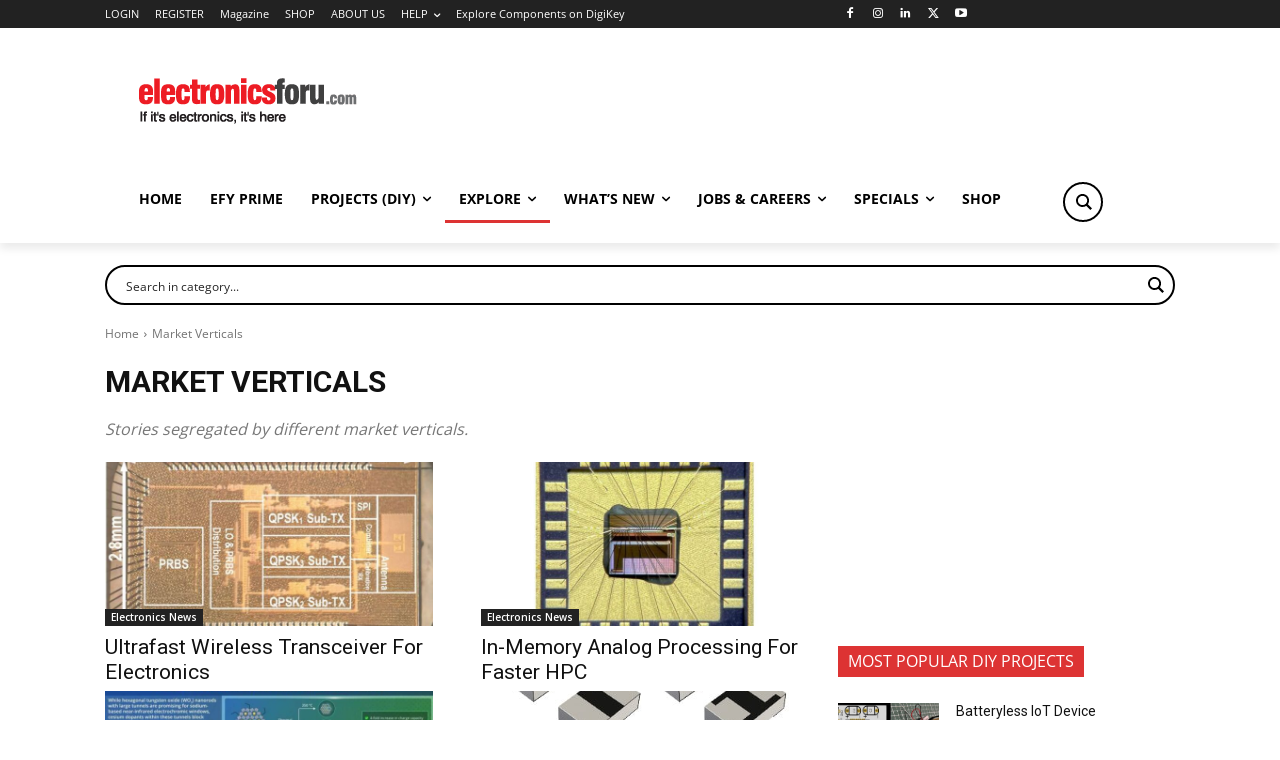

--- FILE ---
content_type: text/html; charset=utf-8
request_url: https://www.google.com/recaptcha/api2/anchor?ar=1&k=6LeLLYgeAAAAAHZB0XnaQs0gjJQ2LjootRa4JBdi&co=aHR0cHM6Ly93d3cuZWxlY3Ryb25pY3Nmb3J1LmNvbTo0NDM.&hl=en&v=PoyoqOPhxBO7pBk68S4YbpHZ&size=invisible&anchor-ms=20000&execute-ms=30000&cb=lqy98fat6alk
body_size: 48875
content:
<!DOCTYPE HTML><html dir="ltr" lang="en"><head><meta http-equiv="Content-Type" content="text/html; charset=UTF-8">
<meta http-equiv="X-UA-Compatible" content="IE=edge">
<title>reCAPTCHA</title>
<style type="text/css">
/* cyrillic-ext */
@font-face {
  font-family: 'Roboto';
  font-style: normal;
  font-weight: 400;
  font-stretch: 100%;
  src: url(//fonts.gstatic.com/s/roboto/v48/KFO7CnqEu92Fr1ME7kSn66aGLdTylUAMa3GUBHMdazTgWw.woff2) format('woff2');
  unicode-range: U+0460-052F, U+1C80-1C8A, U+20B4, U+2DE0-2DFF, U+A640-A69F, U+FE2E-FE2F;
}
/* cyrillic */
@font-face {
  font-family: 'Roboto';
  font-style: normal;
  font-weight: 400;
  font-stretch: 100%;
  src: url(//fonts.gstatic.com/s/roboto/v48/KFO7CnqEu92Fr1ME7kSn66aGLdTylUAMa3iUBHMdazTgWw.woff2) format('woff2');
  unicode-range: U+0301, U+0400-045F, U+0490-0491, U+04B0-04B1, U+2116;
}
/* greek-ext */
@font-face {
  font-family: 'Roboto';
  font-style: normal;
  font-weight: 400;
  font-stretch: 100%;
  src: url(//fonts.gstatic.com/s/roboto/v48/KFO7CnqEu92Fr1ME7kSn66aGLdTylUAMa3CUBHMdazTgWw.woff2) format('woff2');
  unicode-range: U+1F00-1FFF;
}
/* greek */
@font-face {
  font-family: 'Roboto';
  font-style: normal;
  font-weight: 400;
  font-stretch: 100%;
  src: url(//fonts.gstatic.com/s/roboto/v48/KFO7CnqEu92Fr1ME7kSn66aGLdTylUAMa3-UBHMdazTgWw.woff2) format('woff2');
  unicode-range: U+0370-0377, U+037A-037F, U+0384-038A, U+038C, U+038E-03A1, U+03A3-03FF;
}
/* math */
@font-face {
  font-family: 'Roboto';
  font-style: normal;
  font-weight: 400;
  font-stretch: 100%;
  src: url(//fonts.gstatic.com/s/roboto/v48/KFO7CnqEu92Fr1ME7kSn66aGLdTylUAMawCUBHMdazTgWw.woff2) format('woff2');
  unicode-range: U+0302-0303, U+0305, U+0307-0308, U+0310, U+0312, U+0315, U+031A, U+0326-0327, U+032C, U+032F-0330, U+0332-0333, U+0338, U+033A, U+0346, U+034D, U+0391-03A1, U+03A3-03A9, U+03B1-03C9, U+03D1, U+03D5-03D6, U+03F0-03F1, U+03F4-03F5, U+2016-2017, U+2034-2038, U+203C, U+2040, U+2043, U+2047, U+2050, U+2057, U+205F, U+2070-2071, U+2074-208E, U+2090-209C, U+20D0-20DC, U+20E1, U+20E5-20EF, U+2100-2112, U+2114-2115, U+2117-2121, U+2123-214F, U+2190, U+2192, U+2194-21AE, U+21B0-21E5, U+21F1-21F2, U+21F4-2211, U+2213-2214, U+2216-22FF, U+2308-230B, U+2310, U+2319, U+231C-2321, U+2336-237A, U+237C, U+2395, U+239B-23B7, U+23D0, U+23DC-23E1, U+2474-2475, U+25AF, U+25B3, U+25B7, U+25BD, U+25C1, U+25CA, U+25CC, U+25FB, U+266D-266F, U+27C0-27FF, U+2900-2AFF, U+2B0E-2B11, U+2B30-2B4C, U+2BFE, U+3030, U+FF5B, U+FF5D, U+1D400-1D7FF, U+1EE00-1EEFF;
}
/* symbols */
@font-face {
  font-family: 'Roboto';
  font-style: normal;
  font-weight: 400;
  font-stretch: 100%;
  src: url(//fonts.gstatic.com/s/roboto/v48/KFO7CnqEu92Fr1ME7kSn66aGLdTylUAMaxKUBHMdazTgWw.woff2) format('woff2');
  unicode-range: U+0001-000C, U+000E-001F, U+007F-009F, U+20DD-20E0, U+20E2-20E4, U+2150-218F, U+2190, U+2192, U+2194-2199, U+21AF, U+21E6-21F0, U+21F3, U+2218-2219, U+2299, U+22C4-22C6, U+2300-243F, U+2440-244A, U+2460-24FF, U+25A0-27BF, U+2800-28FF, U+2921-2922, U+2981, U+29BF, U+29EB, U+2B00-2BFF, U+4DC0-4DFF, U+FFF9-FFFB, U+10140-1018E, U+10190-1019C, U+101A0, U+101D0-101FD, U+102E0-102FB, U+10E60-10E7E, U+1D2C0-1D2D3, U+1D2E0-1D37F, U+1F000-1F0FF, U+1F100-1F1AD, U+1F1E6-1F1FF, U+1F30D-1F30F, U+1F315, U+1F31C, U+1F31E, U+1F320-1F32C, U+1F336, U+1F378, U+1F37D, U+1F382, U+1F393-1F39F, U+1F3A7-1F3A8, U+1F3AC-1F3AF, U+1F3C2, U+1F3C4-1F3C6, U+1F3CA-1F3CE, U+1F3D4-1F3E0, U+1F3ED, U+1F3F1-1F3F3, U+1F3F5-1F3F7, U+1F408, U+1F415, U+1F41F, U+1F426, U+1F43F, U+1F441-1F442, U+1F444, U+1F446-1F449, U+1F44C-1F44E, U+1F453, U+1F46A, U+1F47D, U+1F4A3, U+1F4B0, U+1F4B3, U+1F4B9, U+1F4BB, U+1F4BF, U+1F4C8-1F4CB, U+1F4D6, U+1F4DA, U+1F4DF, U+1F4E3-1F4E6, U+1F4EA-1F4ED, U+1F4F7, U+1F4F9-1F4FB, U+1F4FD-1F4FE, U+1F503, U+1F507-1F50B, U+1F50D, U+1F512-1F513, U+1F53E-1F54A, U+1F54F-1F5FA, U+1F610, U+1F650-1F67F, U+1F687, U+1F68D, U+1F691, U+1F694, U+1F698, U+1F6AD, U+1F6B2, U+1F6B9-1F6BA, U+1F6BC, U+1F6C6-1F6CF, U+1F6D3-1F6D7, U+1F6E0-1F6EA, U+1F6F0-1F6F3, U+1F6F7-1F6FC, U+1F700-1F7FF, U+1F800-1F80B, U+1F810-1F847, U+1F850-1F859, U+1F860-1F887, U+1F890-1F8AD, U+1F8B0-1F8BB, U+1F8C0-1F8C1, U+1F900-1F90B, U+1F93B, U+1F946, U+1F984, U+1F996, U+1F9E9, U+1FA00-1FA6F, U+1FA70-1FA7C, U+1FA80-1FA89, U+1FA8F-1FAC6, U+1FACE-1FADC, U+1FADF-1FAE9, U+1FAF0-1FAF8, U+1FB00-1FBFF;
}
/* vietnamese */
@font-face {
  font-family: 'Roboto';
  font-style: normal;
  font-weight: 400;
  font-stretch: 100%;
  src: url(//fonts.gstatic.com/s/roboto/v48/KFO7CnqEu92Fr1ME7kSn66aGLdTylUAMa3OUBHMdazTgWw.woff2) format('woff2');
  unicode-range: U+0102-0103, U+0110-0111, U+0128-0129, U+0168-0169, U+01A0-01A1, U+01AF-01B0, U+0300-0301, U+0303-0304, U+0308-0309, U+0323, U+0329, U+1EA0-1EF9, U+20AB;
}
/* latin-ext */
@font-face {
  font-family: 'Roboto';
  font-style: normal;
  font-weight: 400;
  font-stretch: 100%;
  src: url(//fonts.gstatic.com/s/roboto/v48/KFO7CnqEu92Fr1ME7kSn66aGLdTylUAMa3KUBHMdazTgWw.woff2) format('woff2');
  unicode-range: U+0100-02BA, U+02BD-02C5, U+02C7-02CC, U+02CE-02D7, U+02DD-02FF, U+0304, U+0308, U+0329, U+1D00-1DBF, U+1E00-1E9F, U+1EF2-1EFF, U+2020, U+20A0-20AB, U+20AD-20C0, U+2113, U+2C60-2C7F, U+A720-A7FF;
}
/* latin */
@font-face {
  font-family: 'Roboto';
  font-style: normal;
  font-weight: 400;
  font-stretch: 100%;
  src: url(//fonts.gstatic.com/s/roboto/v48/KFO7CnqEu92Fr1ME7kSn66aGLdTylUAMa3yUBHMdazQ.woff2) format('woff2');
  unicode-range: U+0000-00FF, U+0131, U+0152-0153, U+02BB-02BC, U+02C6, U+02DA, U+02DC, U+0304, U+0308, U+0329, U+2000-206F, U+20AC, U+2122, U+2191, U+2193, U+2212, U+2215, U+FEFF, U+FFFD;
}
/* cyrillic-ext */
@font-face {
  font-family: 'Roboto';
  font-style: normal;
  font-weight: 500;
  font-stretch: 100%;
  src: url(//fonts.gstatic.com/s/roboto/v48/KFO7CnqEu92Fr1ME7kSn66aGLdTylUAMa3GUBHMdazTgWw.woff2) format('woff2');
  unicode-range: U+0460-052F, U+1C80-1C8A, U+20B4, U+2DE0-2DFF, U+A640-A69F, U+FE2E-FE2F;
}
/* cyrillic */
@font-face {
  font-family: 'Roboto';
  font-style: normal;
  font-weight: 500;
  font-stretch: 100%;
  src: url(//fonts.gstatic.com/s/roboto/v48/KFO7CnqEu92Fr1ME7kSn66aGLdTylUAMa3iUBHMdazTgWw.woff2) format('woff2');
  unicode-range: U+0301, U+0400-045F, U+0490-0491, U+04B0-04B1, U+2116;
}
/* greek-ext */
@font-face {
  font-family: 'Roboto';
  font-style: normal;
  font-weight: 500;
  font-stretch: 100%;
  src: url(//fonts.gstatic.com/s/roboto/v48/KFO7CnqEu92Fr1ME7kSn66aGLdTylUAMa3CUBHMdazTgWw.woff2) format('woff2');
  unicode-range: U+1F00-1FFF;
}
/* greek */
@font-face {
  font-family: 'Roboto';
  font-style: normal;
  font-weight: 500;
  font-stretch: 100%;
  src: url(//fonts.gstatic.com/s/roboto/v48/KFO7CnqEu92Fr1ME7kSn66aGLdTylUAMa3-UBHMdazTgWw.woff2) format('woff2');
  unicode-range: U+0370-0377, U+037A-037F, U+0384-038A, U+038C, U+038E-03A1, U+03A3-03FF;
}
/* math */
@font-face {
  font-family: 'Roboto';
  font-style: normal;
  font-weight: 500;
  font-stretch: 100%;
  src: url(//fonts.gstatic.com/s/roboto/v48/KFO7CnqEu92Fr1ME7kSn66aGLdTylUAMawCUBHMdazTgWw.woff2) format('woff2');
  unicode-range: U+0302-0303, U+0305, U+0307-0308, U+0310, U+0312, U+0315, U+031A, U+0326-0327, U+032C, U+032F-0330, U+0332-0333, U+0338, U+033A, U+0346, U+034D, U+0391-03A1, U+03A3-03A9, U+03B1-03C9, U+03D1, U+03D5-03D6, U+03F0-03F1, U+03F4-03F5, U+2016-2017, U+2034-2038, U+203C, U+2040, U+2043, U+2047, U+2050, U+2057, U+205F, U+2070-2071, U+2074-208E, U+2090-209C, U+20D0-20DC, U+20E1, U+20E5-20EF, U+2100-2112, U+2114-2115, U+2117-2121, U+2123-214F, U+2190, U+2192, U+2194-21AE, U+21B0-21E5, U+21F1-21F2, U+21F4-2211, U+2213-2214, U+2216-22FF, U+2308-230B, U+2310, U+2319, U+231C-2321, U+2336-237A, U+237C, U+2395, U+239B-23B7, U+23D0, U+23DC-23E1, U+2474-2475, U+25AF, U+25B3, U+25B7, U+25BD, U+25C1, U+25CA, U+25CC, U+25FB, U+266D-266F, U+27C0-27FF, U+2900-2AFF, U+2B0E-2B11, U+2B30-2B4C, U+2BFE, U+3030, U+FF5B, U+FF5D, U+1D400-1D7FF, U+1EE00-1EEFF;
}
/* symbols */
@font-face {
  font-family: 'Roboto';
  font-style: normal;
  font-weight: 500;
  font-stretch: 100%;
  src: url(//fonts.gstatic.com/s/roboto/v48/KFO7CnqEu92Fr1ME7kSn66aGLdTylUAMaxKUBHMdazTgWw.woff2) format('woff2');
  unicode-range: U+0001-000C, U+000E-001F, U+007F-009F, U+20DD-20E0, U+20E2-20E4, U+2150-218F, U+2190, U+2192, U+2194-2199, U+21AF, U+21E6-21F0, U+21F3, U+2218-2219, U+2299, U+22C4-22C6, U+2300-243F, U+2440-244A, U+2460-24FF, U+25A0-27BF, U+2800-28FF, U+2921-2922, U+2981, U+29BF, U+29EB, U+2B00-2BFF, U+4DC0-4DFF, U+FFF9-FFFB, U+10140-1018E, U+10190-1019C, U+101A0, U+101D0-101FD, U+102E0-102FB, U+10E60-10E7E, U+1D2C0-1D2D3, U+1D2E0-1D37F, U+1F000-1F0FF, U+1F100-1F1AD, U+1F1E6-1F1FF, U+1F30D-1F30F, U+1F315, U+1F31C, U+1F31E, U+1F320-1F32C, U+1F336, U+1F378, U+1F37D, U+1F382, U+1F393-1F39F, U+1F3A7-1F3A8, U+1F3AC-1F3AF, U+1F3C2, U+1F3C4-1F3C6, U+1F3CA-1F3CE, U+1F3D4-1F3E0, U+1F3ED, U+1F3F1-1F3F3, U+1F3F5-1F3F7, U+1F408, U+1F415, U+1F41F, U+1F426, U+1F43F, U+1F441-1F442, U+1F444, U+1F446-1F449, U+1F44C-1F44E, U+1F453, U+1F46A, U+1F47D, U+1F4A3, U+1F4B0, U+1F4B3, U+1F4B9, U+1F4BB, U+1F4BF, U+1F4C8-1F4CB, U+1F4D6, U+1F4DA, U+1F4DF, U+1F4E3-1F4E6, U+1F4EA-1F4ED, U+1F4F7, U+1F4F9-1F4FB, U+1F4FD-1F4FE, U+1F503, U+1F507-1F50B, U+1F50D, U+1F512-1F513, U+1F53E-1F54A, U+1F54F-1F5FA, U+1F610, U+1F650-1F67F, U+1F687, U+1F68D, U+1F691, U+1F694, U+1F698, U+1F6AD, U+1F6B2, U+1F6B9-1F6BA, U+1F6BC, U+1F6C6-1F6CF, U+1F6D3-1F6D7, U+1F6E0-1F6EA, U+1F6F0-1F6F3, U+1F6F7-1F6FC, U+1F700-1F7FF, U+1F800-1F80B, U+1F810-1F847, U+1F850-1F859, U+1F860-1F887, U+1F890-1F8AD, U+1F8B0-1F8BB, U+1F8C0-1F8C1, U+1F900-1F90B, U+1F93B, U+1F946, U+1F984, U+1F996, U+1F9E9, U+1FA00-1FA6F, U+1FA70-1FA7C, U+1FA80-1FA89, U+1FA8F-1FAC6, U+1FACE-1FADC, U+1FADF-1FAE9, U+1FAF0-1FAF8, U+1FB00-1FBFF;
}
/* vietnamese */
@font-face {
  font-family: 'Roboto';
  font-style: normal;
  font-weight: 500;
  font-stretch: 100%;
  src: url(//fonts.gstatic.com/s/roboto/v48/KFO7CnqEu92Fr1ME7kSn66aGLdTylUAMa3OUBHMdazTgWw.woff2) format('woff2');
  unicode-range: U+0102-0103, U+0110-0111, U+0128-0129, U+0168-0169, U+01A0-01A1, U+01AF-01B0, U+0300-0301, U+0303-0304, U+0308-0309, U+0323, U+0329, U+1EA0-1EF9, U+20AB;
}
/* latin-ext */
@font-face {
  font-family: 'Roboto';
  font-style: normal;
  font-weight: 500;
  font-stretch: 100%;
  src: url(//fonts.gstatic.com/s/roboto/v48/KFO7CnqEu92Fr1ME7kSn66aGLdTylUAMa3KUBHMdazTgWw.woff2) format('woff2');
  unicode-range: U+0100-02BA, U+02BD-02C5, U+02C7-02CC, U+02CE-02D7, U+02DD-02FF, U+0304, U+0308, U+0329, U+1D00-1DBF, U+1E00-1E9F, U+1EF2-1EFF, U+2020, U+20A0-20AB, U+20AD-20C0, U+2113, U+2C60-2C7F, U+A720-A7FF;
}
/* latin */
@font-face {
  font-family: 'Roboto';
  font-style: normal;
  font-weight: 500;
  font-stretch: 100%;
  src: url(//fonts.gstatic.com/s/roboto/v48/KFO7CnqEu92Fr1ME7kSn66aGLdTylUAMa3yUBHMdazQ.woff2) format('woff2');
  unicode-range: U+0000-00FF, U+0131, U+0152-0153, U+02BB-02BC, U+02C6, U+02DA, U+02DC, U+0304, U+0308, U+0329, U+2000-206F, U+20AC, U+2122, U+2191, U+2193, U+2212, U+2215, U+FEFF, U+FFFD;
}
/* cyrillic-ext */
@font-face {
  font-family: 'Roboto';
  font-style: normal;
  font-weight: 900;
  font-stretch: 100%;
  src: url(//fonts.gstatic.com/s/roboto/v48/KFO7CnqEu92Fr1ME7kSn66aGLdTylUAMa3GUBHMdazTgWw.woff2) format('woff2');
  unicode-range: U+0460-052F, U+1C80-1C8A, U+20B4, U+2DE0-2DFF, U+A640-A69F, U+FE2E-FE2F;
}
/* cyrillic */
@font-face {
  font-family: 'Roboto';
  font-style: normal;
  font-weight: 900;
  font-stretch: 100%;
  src: url(//fonts.gstatic.com/s/roboto/v48/KFO7CnqEu92Fr1ME7kSn66aGLdTylUAMa3iUBHMdazTgWw.woff2) format('woff2');
  unicode-range: U+0301, U+0400-045F, U+0490-0491, U+04B0-04B1, U+2116;
}
/* greek-ext */
@font-face {
  font-family: 'Roboto';
  font-style: normal;
  font-weight: 900;
  font-stretch: 100%;
  src: url(//fonts.gstatic.com/s/roboto/v48/KFO7CnqEu92Fr1ME7kSn66aGLdTylUAMa3CUBHMdazTgWw.woff2) format('woff2');
  unicode-range: U+1F00-1FFF;
}
/* greek */
@font-face {
  font-family: 'Roboto';
  font-style: normal;
  font-weight: 900;
  font-stretch: 100%;
  src: url(//fonts.gstatic.com/s/roboto/v48/KFO7CnqEu92Fr1ME7kSn66aGLdTylUAMa3-UBHMdazTgWw.woff2) format('woff2');
  unicode-range: U+0370-0377, U+037A-037F, U+0384-038A, U+038C, U+038E-03A1, U+03A3-03FF;
}
/* math */
@font-face {
  font-family: 'Roboto';
  font-style: normal;
  font-weight: 900;
  font-stretch: 100%;
  src: url(//fonts.gstatic.com/s/roboto/v48/KFO7CnqEu92Fr1ME7kSn66aGLdTylUAMawCUBHMdazTgWw.woff2) format('woff2');
  unicode-range: U+0302-0303, U+0305, U+0307-0308, U+0310, U+0312, U+0315, U+031A, U+0326-0327, U+032C, U+032F-0330, U+0332-0333, U+0338, U+033A, U+0346, U+034D, U+0391-03A1, U+03A3-03A9, U+03B1-03C9, U+03D1, U+03D5-03D6, U+03F0-03F1, U+03F4-03F5, U+2016-2017, U+2034-2038, U+203C, U+2040, U+2043, U+2047, U+2050, U+2057, U+205F, U+2070-2071, U+2074-208E, U+2090-209C, U+20D0-20DC, U+20E1, U+20E5-20EF, U+2100-2112, U+2114-2115, U+2117-2121, U+2123-214F, U+2190, U+2192, U+2194-21AE, U+21B0-21E5, U+21F1-21F2, U+21F4-2211, U+2213-2214, U+2216-22FF, U+2308-230B, U+2310, U+2319, U+231C-2321, U+2336-237A, U+237C, U+2395, U+239B-23B7, U+23D0, U+23DC-23E1, U+2474-2475, U+25AF, U+25B3, U+25B7, U+25BD, U+25C1, U+25CA, U+25CC, U+25FB, U+266D-266F, U+27C0-27FF, U+2900-2AFF, U+2B0E-2B11, U+2B30-2B4C, U+2BFE, U+3030, U+FF5B, U+FF5D, U+1D400-1D7FF, U+1EE00-1EEFF;
}
/* symbols */
@font-face {
  font-family: 'Roboto';
  font-style: normal;
  font-weight: 900;
  font-stretch: 100%;
  src: url(//fonts.gstatic.com/s/roboto/v48/KFO7CnqEu92Fr1ME7kSn66aGLdTylUAMaxKUBHMdazTgWw.woff2) format('woff2');
  unicode-range: U+0001-000C, U+000E-001F, U+007F-009F, U+20DD-20E0, U+20E2-20E4, U+2150-218F, U+2190, U+2192, U+2194-2199, U+21AF, U+21E6-21F0, U+21F3, U+2218-2219, U+2299, U+22C4-22C6, U+2300-243F, U+2440-244A, U+2460-24FF, U+25A0-27BF, U+2800-28FF, U+2921-2922, U+2981, U+29BF, U+29EB, U+2B00-2BFF, U+4DC0-4DFF, U+FFF9-FFFB, U+10140-1018E, U+10190-1019C, U+101A0, U+101D0-101FD, U+102E0-102FB, U+10E60-10E7E, U+1D2C0-1D2D3, U+1D2E0-1D37F, U+1F000-1F0FF, U+1F100-1F1AD, U+1F1E6-1F1FF, U+1F30D-1F30F, U+1F315, U+1F31C, U+1F31E, U+1F320-1F32C, U+1F336, U+1F378, U+1F37D, U+1F382, U+1F393-1F39F, U+1F3A7-1F3A8, U+1F3AC-1F3AF, U+1F3C2, U+1F3C4-1F3C6, U+1F3CA-1F3CE, U+1F3D4-1F3E0, U+1F3ED, U+1F3F1-1F3F3, U+1F3F5-1F3F7, U+1F408, U+1F415, U+1F41F, U+1F426, U+1F43F, U+1F441-1F442, U+1F444, U+1F446-1F449, U+1F44C-1F44E, U+1F453, U+1F46A, U+1F47D, U+1F4A3, U+1F4B0, U+1F4B3, U+1F4B9, U+1F4BB, U+1F4BF, U+1F4C8-1F4CB, U+1F4D6, U+1F4DA, U+1F4DF, U+1F4E3-1F4E6, U+1F4EA-1F4ED, U+1F4F7, U+1F4F9-1F4FB, U+1F4FD-1F4FE, U+1F503, U+1F507-1F50B, U+1F50D, U+1F512-1F513, U+1F53E-1F54A, U+1F54F-1F5FA, U+1F610, U+1F650-1F67F, U+1F687, U+1F68D, U+1F691, U+1F694, U+1F698, U+1F6AD, U+1F6B2, U+1F6B9-1F6BA, U+1F6BC, U+1F6C6-1F6CF, U+1F6D3-1F6D7, U+1F6E0-1F6EA, U+1F6F0-1F6F3, U+1F6F7-1F6FC, U+1F700-1F7FF, U+1F800-1F80B, U+1F810-1F847, U+1F850-1F859, U+1F860-1F887, U+1F890-1F8AD, U+1F8B0-1F8BB, U+1F8C0-1F8C1, U+1F900-1F90B, U+1F93B, U+1F946, U+1F984, U+1F996, U+1F9E9, U+1FA00-1FA6F, U+1FA70-1FA7C, U+1FA80-1FA89, U+1FA8F-1FAC6, U+1FACE-1FADC, U+1FADF-1FAE9, U+1FAF0-1FAF8, U+1FB00-1FBFF;
}
/* vietnamese */
@font-face {
  font-family: 'Roboto';
  font-style: normal;
  font-weight: 900;
  font-stretch: 100%;
  src: url(//fonts.gstatic.com/s/roboto/v48/KFO7CnqEu92Fr1ME7kSn66aGLdTylUAMa3OUBHMdazTgWw.woff2) format('woff2');
  unicode-range: U+0102-0103, U+0110-0111, U+0128-0129, U+0168-0169, U+01A0-01A1, U+01AF-01B0, U+0300-0301, U+0303-0304, U+0308-0309, U+0323, U+0329, U+1EA0-1EF9, U+20AB;
}
/* latin-ext */
@font-face {
  font-family: 'Roboto';
  font-style: normal;
  font-weight: 900;
  font-stretch: 100%;
  src: url(//fonts.gstatic.com/s/roboto/v48/KFO7CnqEu92Fr1ME7kSn66aGLdTylUAMa3KUBHMdazTgWw.woff2) format('woff2');
  unicode-range: U+0100-02BA, U+02BD-02C5, U+02C7-02CC, U+02CE-02D7, U+02DD-02FF, U+0304, U+0308, U+0329, U+1D00-1DBF, U+1E00-1E9F, U+1EF2-1EFF, U+2020, U+20A0-20AB, U+20AD-20C0, U+2113, U+2C60-2C7F, U+A720-A7FF;
}
/* latin */
@font-face {
  font-family: 'Roboto';
  font-style: normal;
  font-weight: 900;
  font-stretch: 100%;
  src: url(//fonts.gstatic.com/s/roboto/v48/KFO7CnqEu92Fr1ME7kSn66aGLdTylUAMa3yUBHMdazQ.woff2) format('woff2');
  unicode-range: U+0000-00FF, U+0131, U+0152-0153, U+02BB-02BC, U+02C6, U+02DA, U+02DC, U+0304, U+0308, U+0329, U+2000-206F, U+20AC, U+2122, U+2191, U+2193, U+2212, U+2215, U+FEFF, U+FFFD;
}

</style>
<link rel="stylesheet" type="text/css" href="https://www.gstatic.com/recaptcha/releases/PoyoqOPhxBO7pBk68S4YbpHZ/styles__ltr.css">
<script nonce="P9rO6Wi6e5iMAeGxSOgQKg" type="text/javascript">window['__recaptcha_api'] = 'https://www.google.com/recaptcha/api2/';</script>
<script type="text/javascript" src="https://www.gstatic.com/recaptcha/releases/PoyoqOPhxBO7pBk68S4YbpHZ/recaptcha__en.js" nonce="P9rO6Wi6e5iMAeGxSOgQKg">
      
    </script></head>
<body><div id="rc-anchor-alert" class="rc-anchor-alert"></div>
<input type="hidden" id="recaptcha-token" value="[base64]">
<script type="text/javascript" nonce="P9rO6Wi6e5iMAeGxSOgQKg">
      recaptcha.anchor.Main.init("[\x22ainput\x22,[\x22bgdata\x22,\x22\x22,\[base64]/[base64]/[base64]/bmV3IHJbeF0oY1swXSk6RT09Mj9uZXcgclt4XShjWzBdLGNbMV0pOkU9PTM/bmV3IHJbeF0oY1swXSxjWzFdLGNbMl0pOkU9PTQ/[base64]/[base64]/[base64]/[base64]/[base64]/[base64]/[base64]/[base64]\x22,\[base64]\\u003d\\u003d\x22,\x22SMK2w5TDs1tIw6J1aMOfw4EMGcKWNiBGw7QGasO6EAgJw4UXw7hjwqBlczJhOAbDqcOqZhzChSMsw7nDhcKrw7/Dq07DuV3CmcK3w6Qew53DjFFqHMOvw4Aww4bCmx/DgATDhsOfw4DCmRvCscO3woPDrUnDo8O5wr/[base64]/CtsK2KSTDql3CpG7DnTNTKMKxwpXCqzDCoXcmexLDviMdw5fDr8OxC0Y3w7V9wo84wojDocOJw7k/[base64]/wojDk10rM3PDlF7DiMK/w6/DpjwWw6vChsOUAcO0MEsdw5DCkG0jwqByQMOmwoTCsH3CmMKQwoNPIMOMw5HCljrDhzLDiMK4OTRpwqQ5K2d2fMKAwr0hJz7CkMODwr4mw4DDpMKGKh8MwrZ/wovDtsKobgJmdsKXMGxewrgfwpbDs00rIcKgw74YEEVBCElCIks1w4EhbcO8IcOqTQvCssOIeH/DlULCrcKHZcOOJ1gxeMOsw4BGfsOFfSnDncOVBMKtw4NewocZGnfDicOcUsKyQl7Cp8Kvw7Aow5MEw4fCiMO/[base64]/CucOJw5kAwp5Dw6bDo8KZwpV+wo1cwp7CtMOuFcOOXMKHUn4CL8OCw7HCkMOUKsOrw4/[base64]/Dr1LCpcKWBMOCwo7ChsKJwoPCl1nDtMK0w6NFBw3Dl8K7wpbCixdzwoMUIR3ClXp1YsOewpHCk1llw7dHEVDDo8O/[base64]/[base64]/DkBJjbcO0w4/[base64]/CuVvDi3jCgsO1YkDClsK1HycPw5nCu8KIwqFDecKmw4U0w6Uswq0SFw5RQcKHwp5swqjCiHfDpMKSLi7Cqh/[base64]/ChjRcCBbCiMOtw79aF8KLwqvDnsKrw5zCuwstwqJhXg0HYHMqw6J4wpktw7p+IMK3O8K+w6bCskJHesOrw4HDr8ORAHNvw6zCuFbDo2vDskXCucKKYFZCOsKPEMOCw4Jnw5LCunbDjsOEw5rCiMO3w7lWfC5ubcOHVAHCrcO/MwAew79fwoHDqMOFw7HClcOywrPCkilzw4PChsKdwqsBw6LDjgMrw6HDosKVwpN3wplMUsKMRsO5wrLDk1xUaxZVwqjDm8KDwqHCunTDunfCoHfCsHvCpkvCnFMuwqgVUz7CscKjw4nCi8Kjw4ZbHivDjMK7w5zDu1t/G8KRw4/CkSVYwrFcV058woAFezTDqmJuwqgADA9lwr3CtgcWwqZOTsK3X0fCvnbDm8O9w67DkMKkScKxwr0SwpTCkcK+w65wC8Oiwp7Ch8OKA8KgQEDDoMKMHVzDgRd8bMOQwr/CpMKfesOLZMOBwpjCkx7CvEjDghfDulzCp8OYbzJKwpMxw7TCpsKaeELDhkDCux0Cw5/Cs8KePMKRwqYgw55Qw5HCk8KJWMKzVWjCmcOHw5bCnTzDunTDq8Kcwo5mBMKeFg8PT8OpPcKmUcKkNW0hBsKWwpkkDVvClcK4WMO4w7MewrA0Qylhw41rw5DDlsKiW8KIwpoaw5fDjsK7w5/CiB95BMKQwo3Cp3LDlMOHw5tPw59ywojCtsO0w4zCkDpGw6Z9wod1w6HCpCTDs1doZSp3OcKKw7oJZ8Kkw5zDnWfDo8Oiw4pObsOIDGvCtMKOLWVuQTE2wqlUwptAKWDDlcOsdm/[base64]/wrLDiBXCrSF/worCs2Quwr3CtcOef8OATsKWw4TCgXhaeQzDhGtCwrZLbw3CkzY1wqrCrsKAOnx3wqoYwrZcw74pw5wIAsOoecOwwqtmwoMMUmjDml8dIMOkw7bCqz5Iwro1wq/[base64]/Cng/[base64]/ClDTCk8Kgwrscwq9ywqPDjkJ4ZzbDsSvDpGw/HFYVc8OswohRYsOswp/CgsK1HMOYwqTCkMO6Dw8PEjbDqMOsw6wXRSHDvks5HyMaPcOxDTvChcKaw7cZRAhLcQTDs8KECcKYMMKmwrLDtsO0LGTDmmTDnDQjw4PDtcODYUHClCwKQUzDmWwJw6Y/DcOFPjrCtTnDtMKTEEYtE2LCuC0iw70dcnIuwrdnw65laWDCvsOIwqvChys6RcOWZMKZcsK/Dh0fGcK3A8K3wr8kw4bCnxZiDTnDuhQ4DMKOAXFRcA0ANXoCQTrCmlDCjEzDvgFDwpoxw7clWcKLVVw8K8K2wqrCjMOZw5bCv1RRw7EXaMKqf8OeYEPCm1hzw5l8CUzDmijCk8Kpw7zCq3JRciXDkRh/fcOfwpJlNjVETmRQZEhlFH3Ck1rChsKqCBnDqC7DhhrCiy7DoQ3DjjLCsBzDpcOCMsKhIk7DsMOkQ3YMH0VhejPCuV4xShRKZ8KYwojDmMOOY8O+R8OAKsKQYjgPI3Z6w4rCu8OlP1hUw6/Ds0PCuMOdw57DtGPDpEEZw4p/wp8NEsKEwrrDt3cRworDsnjCvsKYLMOyw547DcK7fnRlFsKGw55+wpPDoS7DlsKLw7fDjsKawrQxw6zCsnLCqcKeGcKlw5DCjcO8wpbCgkXCv0FJb07CqwEmw7QIw5PCjh/DvMOiw5zDjgEhDMOcw5/Dm8OxXcOJwqsYwojDhcOBw7HCl8OqwoPCq8KdLTkIbwQtw4l8JsOcJsOMRSZcAhdzw6DDn8OcwpdjwqrCshNQwoRcwoHCtCnCriFMwpPCgyDCrsK/fndwICnCr8KuL8KlwrYXK8O4wozCmibCssOzAsOEQjDDjwokwprCuibCiAEub8K1wqjDsyzCiMO9B8KEUlAzRsO0w4R0HSDCpR7CrFJNEMOAD8OGwqfDuD7DmcOtQSHDiQvChAcWJcKAwpjCvDfCmgrCqHbDk2nDsH7CsxZCMD7CjcKJAMO2w4fCtsK/VDw/wovDjcOZwoRpVQoxKcKRwrlCBcKiw5dsw6vDscK/OUlYwovCljZawrnDkl5Ww5M/wptbTnDCqsOLw5jCncKLSzbDvlrCscKLNMOzwoNVAULDiHfDjXgHLcOVwrhxbMKlLAzCgnrDgQBpw5JkKzXDpMKzwrRwwo/DilnCkEFJMkdSbcOtfQQLw7d5G8OTw5ZEwrtpTAkPw7wKw4jDocO6NMO9w4TCjiXCmWcKGVnDtcKddxBfw77DrmXCpsKEw4dSFG3Cm8OrPkfDrMOjQ3d6UcKKccO5w41pRUjCtMOZw7DDpCDDsMO0YcKeXMKhZMOlYyg5VsKkwqrDskwqwo0KJgzDsw/CrAnCp8OoUlM3w6vDsMOpwojCjsOmwrk4wpFxw6UGw7xjwoJGwobDj8Klw4pgwrxtPDbCsMOswrRFwqtfw4UbGsOAKMOiw7/CqsOtwrBlNHvCscOAw7HDvmnDtsKUw5HCiMOvwrtmUsKKacKKbsORcMKGwoAUXsOyWwtEw5rDrhsZwptbw5vDuzjDlsOtc8OnAyfDhsKqw7bDrAN4wpg4BB4Kw6o2R8KiGsOiw5RqPSpmwptaGz/Co1FMY8Ofdz4QacKiw5TCqSxzTsKbasKGV8K8AAPDjEXDscOWwqzCmMK0wqvDpsO/UsKYwo0DScKhw4YgwrzDlzoVwo1Iw73DijbCsTYuA8ORVMOKVD90wpVZOsKKT8K6bFtqVWvDvwbClRbDmRnCoMOSb8Ozw47Dlzdbw5A6SsKoUlTCj8KQwodVdX0yw6VCw54fMsO4w5NLDn/CiWcawrx3w7dnEFFqw7/Dh8OsBGjCpQbDucKXdcKASMKQJlY4dsKLw6jDosKww45vGMKVw7tFURU/JXjDjcKLwpc4wrYpCsOtw7MhNRoGeyjCuhFtwqPDg8KGw5XClTpEw6Z6MybCtcOZeFErw67DscKwcXoUFXnDmcObw4IGwq/[base64]/DlTbDkgV8wpJhbyfDmMKiE1NNOkbDk8OWwpEJMcKow6nCl8Odw4XDjQceV23Cj8K6woHDnF1+wrTDocO0wrkfwqjDr8KXwpTChsKeZGk4wpPCsn/[base64]/[base64]/[base64]/woVlwobCtcKFwoDDol9SUxBhw7N9O2AiVgPDpsKswqlcU2xUX088woXCsHDDs37DugHCpy/DgcKcbBIRw6vDig0Hw7/CuMOgImvDmMKNVMOvwo11ZsKVw7dXFBPDr0jDv1fDpmVxwrtew4MFVMOyw4UVwrsCcURDwrbCsBHDigY3w4g6JwTDn8K0MTULw6hxXsO2CMK9wqbCqMKIJFtYwrE3wpsKMcOKw401d8Kfw4ZKa8KOwqNUacOQwpkmBMKtVsKDCsK7NsO+dsO1JB7CusKrw4RIwr/DoiXCl17DhcK5wo8sJnI/[base64]/woZoZ8K2wq87ekJuwr5dw4EobcOufhrDqEQvVMOrWAkLRMO/wrEew7nDu8OBWQDChAHCmzzCjMOlIS/CgcOpwqHDmFzCgcOxwrDDqxQSw6jDl8OlGT9IwrJ2w4cqAA/DkHd5HsOdwrBMwoHDnSY2w5BXZcKSfsOvwqvDksKXwoTCsSg5wqhLw7jCvcOewpbCrnnDt8OtTcKLwq3CqSlqDxIhDiXCosKHwr46w6x0wqo1MsK8P8KswpDCuw3Ct1ZSw6lRDzzDhcKkwrAfKkhKfsK4wpVHIMO6VUxhw6cbwoJ5JxXChMOPwp/[base64]/DsKSwq/ChzQOw4vCvcKzK8KRw41lFsObewRJSm9jwqEuwpYeIsODC0XDtx4pNsOnwpfDucK3w70sCSPChMKtc2gQGcO5wqLDrcKxw5zDscKbwq7DlcOGw5PCo3xVbsK5wrs9Wwgrw67CkyXDo8OeworCocOHZcKXw7/DqcKYw5zDjiZ1w550W8OIw7RhwqR7woXDqsOBMBbCl0jCsXdlwrRSTMO/[base64]/Y3jCucOhw5kMwqTCuMKhd8O4WjzCg8OIKnouMHs9AsOvICBUw5lQHMKLw7bCtwZxD3fCsgHDvg8JVMKywrRhZw41Vh/Dj8KVw7YVJ8KCW8OrYzphw6BtwpnCkRjCm8Kcw7rDucKXw4TDii0DwpbCmVcSwq3CssKwXsKow7zCpsK0UmfDgcKgVMKcBMKCw5R/CcOKQkPDq8KKLQPDnsK6woHCiMOBK8KEw7DDj3jCuMOFVMOnwpUiBS/DucKKLMOvwoZrwpJpw4ccPsKWCERYwpp6w6stDMKSw57Dl04qIcO2bARswrXDjcOowrIxw6c/w6IdwpbDhcKSU8OiNMOXwqAywoXCrHbDmcO5OH5/[base64]/DtUtJwrDDnGfCkMKqw7nDk8OHwpfCl8KBIsO0I8K0RsKcw7lSwp9fw6x2w7jCpsOdw45xRsKrTW/[base64]/CtsOTw7JfwpnDrVMOwoMPS8KoTMOzaMKJwqHCksKfVxnCi1gMwr0ywqQ2wocdw4dVEMOCw5PCuzEiCsOePkHDssOecXPCqnUiahPDkhfCgRvDtsKSwo4/[base64]/[base64]/wpNcw4pCw7xsAmYCR3EYwpLCuUEaIcO3woLCn8K8dwfDgcKwcWZywqFvAMO8wrLDqsKnw4V5ADIRwq9/WcK2EHHDoMOPwoMNw77DtMOzI8KULsOjdcO4GsK1w5rDk8O0wqbDjzHCmsKUR8Ovwpp9G3XDsV3CvMO4w7XCi8K/w7DCs3nCh8OcwqkEZsKdQ8OIcUJOw6N/w4k5YXQdI8OXURXDkh/CiMOfayLCjj/DlUseSMOxw7LCnMKGw6MQw7ovw7AtbMO+DsOFQsKCw5d3SsKFw4RJKT7CmMK9WsK9woDCtcO5H8KhChjCqmJqw4VLVzzCtyM9KsKxwrrDoGTDihx8LMOvdWfClhrCl8OqcsOOwrbDs3sQM8OKEMKcwqQowrnDtGXDpx4/w67DtcKcVsOAEsOpwopjw4FRKMOkMgAbw7wcJiXDn8Kaw59UIsOWwpbDkWJFK8ONwpHDh8OYw7DDjHhGTsOLCcKfwo4/PlQ2wocTwqXClcK7wrEcCwLCghvDqcKnw4xpwrxTwqTCq3xNBMOvaTBuw4bCkF/DrcOuw6ZpwrjCucOnFEBbV8OnwoDDv8KuEMOaw746wpwnw4VhCsOpw7LCpcOSw4rCmsOlwqgvC8KxMlrCnwJGwpQUw4AXLsKuKxZ7MyzCmMKNUER3OGJywoBZwoDDtj3CmzF7w7MvbsKNZsOow4B/RcOFOF81wr3Ci8KzdMOzwoLDnkNZQMKOw7DCp8KtbSTDu8KsfcONw6jDisOoEMOaWsOswpfDn3UZw6E8wrfDvE9gVsK5ZyJzw5XCvC7Ct8OSWsOVXMORw7zCnMOSUsKBwo7DqsOSwqJzUHYNwr/[base64]/[base64]/CtTvCv8Kaw7VFwpTDkcKOQMKowqY5Oyp9wovClcKlahZrD8OUYsOVD1HClMKewr1PFsOyNBsgw5LCmMOZYcOew6DCmWfDpWt1WyILQUnCkMKvw5TCqE0wccOkOcO2w4bDqMKVD8Osw7EvBsOnwrEcwrl1w6rCqsKjLsOiwpzDgcKWW8Onw7/DvMOnw4DDv03Duy9Zw7NXLcK4wpvCg8ORX8K1w4bCocOSCAUyw4fDlsOOIcKFVcKmwpRcYsOJG8K4w5dtb8K6VytTwrbCoMOdFh8pFcKhwqTDtQp0DBfCrMOtNcO0E1kgU0bDtcKJNmBwJBhsV8KlR0PDmcOPU8KEOcO4wr/CmsKfWD3CtRN/w7DDksKjwrnCg8ODZivDnHbDqsOpw4c3VQPCj8OQw7TCusK8G8Kqw7UxC2LCg01PSzfDr8OeNz7Dk1bCgxx9w6ZDViTDrHQGw5TDqCs3wqrChsOiw5XCtRrCmsKhw5JCwpbDtsOgw40jw6BnwrzDoxzCssOpPncVeMObCglGKsKLwofDj8OBw5/Dn8KOw6DCl8KgUHnDiMOFwozDoMOVMVJyw4ZTHjNwZcOsCcOGfsKPwr0Mw7V/EC8BwpzCm3NHw5E0wrTCiU05w5HCusODwp/CihhxWHt0XyDCtcOoUQw3wrYhVcOjwpsac8KWNMOHwrLCpRnDkcO3w4nCkzRPw53DrzzCgMKYS8O1w6vCjho6w6d7IsKbw4ARBxLDu3ZEbsO7wrjDtcOXw5rCqwNsw7kmJCXDrDLCt2TDu8OTRQM/w5zDiMO6w63DiMKLwo/Ck8OJCQ3CrsKrw7/[base64]/[base64]/CoMOxwqTChCLCmkUqJHpFw6nCo8OUIwjDq8OGwqFiwp/[base64]/ChMOiMyHCtzDDo8KQw6PDvCvDpGssfcK6Ny7DjVHCqMO+woYfb8KsMwA0acKhw7DClQLDpcKaHMOSw5rCq8Kkw5stWizConrDriY/w4tzwovDpMKDw4vCusK2w57DhgdzTMKvYHspb0zDkXo6wrjDmlTCrGnCmsO+wqxnw5wGKsOEX8OHQcO+w7RnWCPDqMKBw6NubMOdch/CssK1woTDvsOJVhXCoGQDbsKVw4rCmVjDvF/CjD3CsMKtBsOhwpFWesOCMiA5M8OVw5/DtMKCwpV4UCbChsOjw7DCuWjDrhzDknwwEsOWcMOywqrCkMOJwpjDug3Dt8KOS8K9CGjDl8KCwq19Gn3DgjTDtsKLbCVMw4YXw41Nw5JTwrXCtcKpI8O1w6rCocORRSpqwrh/[base64]/CrcKQYsOHFSHCnzTCosKWGh/[base64]/DgEzCqF9dwqjDocKEDxjDhEzCqMKjHlXDijXCncOtPsKVb8Orw5PDgMKwwq8yw7vCh8O/dg7Cjj3CjTjCgEN4w7jDhXESQlQxG8ODRcKBw5/DsMKuQsObwp0yJMOow7vDvMKiw5bDkMKYwqrCqzrCtDfCq1VPAUvCmxPCohLCr8O3HMOzZFQtdnrDgcOSIlDDs8OYw7HClsORWSA5wpvDuw7DvMO8w5dgwosSOMOMMcOlUMOpOQfDmh7CmcKwPh16w7V/w7hWwpPDoQgcTnRsQcOxwrIefQHCo8ODQ8KCRsOMwo1rw7TCr3HCukHDlgfDpMKPfsK2PV48KClFZMKXO8O9HMOOAGQGw7zCkXDDpMOeccKIwpXCs8OmwrRnFcO8wo3CoT3Ci8KMwqPCqQx1wpJYw73CocKjwq/CuWPDly94wrXCvMKww7EBwp7DuTARwrvCnX1gJMKrEMKyw41yw5FRw5TClMO6EQcYw5gMw6rChzvDkQjDoF/DuT8ow61afcKaemHDh0QbdXpUdsKLwp7CqCZqw4PDhcOmw5zDlmtKO18twrzDrVrDlH4gGA9eQMKAwrY3dMO1wrvDuwQPa8OrwpHCqMKuQ8OBHcOVwqBqdcOLORxpTsOsw77DmsKuw7Rtw7MpbUjCvx7DkcKGw4fDvcOfEkJgID1cTw/DixTDkG7DoVdpw47CpzrCoyzCksOFw4QQwp5dKEcTFsOow5/DsRImwovCqgNAwpTCmRAMwp9ZwoJ3w5kkw6HDuMOJH8K5wpVwWVhZw6HDunvCicKRRltBwqvChklkQsK4fz8bGggbasOUwrLDgMKPfcKGw4fCmR/[base64]/DmsKmFMKWa8K6bMKDKcKgwpPCrH4Pwr0VwpVkw5zDvGbDhh7DhhbDqTTDg1vCrGkOV3JSwqrCpx7Cg8KdAy00Fi/Dl8K+agPDoxrDoDDCsMONw6nDmcKQLzrCkB88wrY/w7tNwrVnwqxSYMKkMhpwRArDucK/w61gwoUkGcKWw7diw57Ds13CocKBT8KZw6nCv8K8PMKOwrTChsKPR8OwV8OVw6XDgsO3w4AZw5FQw5jDs2Mew4/CsyjDtsOyw6FWw7HCrsO0f0nCucOHEQXDpE/[base64]/[base64]/[base64]/A8KqLVfCrAjDhcOQw47DpcK/Xx/Co8ORCWfCgloUfcOGwp3Di8K3w7g2J2FlYmLCgsKiw5xlAcOtFw7DrsKHPh/Cp8Orwqc7bcOYG8OxTsKYBcOMwpoewpbCkjgpwp1fw7vDvx5uwrLCkEdAwrzDlnsdLcO3w68nw53DumjCtHk9woLCl8O/w4DCk8Kgw4B6HC5wB2nDsQ1LecOme3jDicOAei1nOMKZwoEXUi9lXcKvwpzCtRDCocOgZsKEK8OEZMKUwoFrWSBpdzgDKTNLwpjCsGApUAtqw45Ww4czw7DDnRx3bjJQMkjCmMKEw6F9UjwYLcOMwqXDgDvDucO4L2/DqyIHGDhKwqnCvwk4w5QPZk7CvcOBwrbChCvCrSjDoC4Fw5bDuMKYw7c/w7dUUmvCu8Ohw53DjMO/SsOOEcKGwoZlwotrLgTDssKvwqvCpBYFR0bCuMODQ8KKw6cIwpHCt0gaGcKQB8OtaRfCgVZcP2zDu1/Dg8OnwpsRTMKJRcK/w6tSHcOGA8OBw7vCr1/Co8O3w7BvacK2UwkUecOjw7vCtsK8wonCmXULw7xlwp3DnG0ubxpHw6XCpDPDlgwbSiokNUp7w7jDokVlEyAJbcKiw7x/w6nDkMOXHsOTwoUWZ8KqGMKeL2l8w67CvD3DqMKww4XDnn/DnwzDiBo1Oyc9RiYKe8KIwql2wpdQBygvw5nDviZnw7DDmlJlwpNcEkDCkmAzw6vCscK0w5lEGVbClEXDkcOeN8K5wqnCmzwwPcK7wqXDs8KrLjc6wpDCqsOYbMOLwoPDkX7Dj09kXMKNwpPDqcOCXsKwwp5Tw78yB27Cp8K1GT55JTjCr1bDjcKTwo/CiMOLw5zCn8OWesKVwpvDsCTDky3DtjFAwozCs8O+W8KBNMOLG24AwrprwpclcDnDiRluw6TDlCjCmR0swpnDhATDoFhfwr3DqXUGw4Eww7HDvwjCuToww4HCtWp2GFVwcUXDkzE4S8OnUkHCgsK+RsORwqxhE8K0w5TDlMOQw7bCuCjCgGsGCgwVDVkrw7rCsSNIRT/CjXZawrfCgcO/[base64]/CgHU0wrciw6pEw5rCrDTDs8OncjHDvVvDq8K9wrLDlxPDj0fCjcOPwqFEFBHCtWsXwotHw7JYw5xDNcOzOQJIwqHDmMKOw7zCliHCjB7Do1rCimbCoAl/XcOqPllXIcKzwq7DlR4Cw6zCpgPDksKHNcOnNFjDk8KuwrzCuSTDkjUgw43DihgBVkFSwq9KCcO8GMK3w43Cn1jCnC7Cm8OKSsKaMzxPCj4bw6bCp8K5w6TCoV9uVRLDiEcYUcKbaBsoI0LDoh/ClCgpw7ViwqAiO8KAwrxRwpYnwok8K8OlCFluPTHCpg/CnwttBCs9A0HDvMKWw7low6vDjcKSwohpw7bCj8OKAgl7w7/DphbDu2E1TMOUcsOWwonCisKUwpzCr8O+UkvDg8O/[base64]/DiMOrwrrDgsK4w5NUwq1nKALDrsKmwpPCq2rCgsKnMcKUw7XCuMK6ZMKuFMOvcCnDvsKxQGvDmMKvN8OAaGDCssOaQsOqw614Y8Kuw7jCr1VVwrkpYTAawpvDoXDCjcO6wrLDnsOQMAFrw6PDtsOuwr/[base64]/Chy/ChHLCncO3SgvDmsOJHcKdw4skRMKIDiDCrcOOFDI+CsKAOgZWw6ZQA8KQXyPDvsO0worCuEBOfsOLTg0+wqEPwqzCosOzIsKdc8Oew45bwovDrMK7w6fDuHEGGsOTwqpYwqfDh142w4jDijLCssOZwoc7wo7DuxrDsjw8w5N0T8K0w7/[base64]/[base64]/DqjjCpkLCtsK/bFFcwqFywrp4w5rDo8OCYWE9w5rCnsKVwrvDocKUwrXDosOZfm/CnCQwB8KXwpfCsh0Kwq9ZNWXCsQIxw7jClMK4fhfCpsK6eMOQw4HDrxU9G8O9wpLCoRFFMcOlw6oFw7tPw6zCgCfDqSF0GMOfw7l/[base64]/DihomRMK2LcKMw4NLw5DCpcKww4gTACNew6TDn0ZyIT3CgmAfNcKGw6c3wp7CiQ4rwrrDoSjCiMOZwprDuMKUw67CvcKywpNNQsKjfhDCqMOLO8K4e8Kfw6Ecw4/[base64]/Co8OFw7oJPjMfw6XCvRrCksKLwoQZw4DDk2jDkglCFk3DkUnCo1EpbhjDsT/CkcKEw5vCo8KLw7oqY8OkWsK/w5PDkyLDjlrCignDpTjDqmDDq8O8w7N5wr9Uw6t+ax/Cp8OqwqbDlcK+w43Cv3rDpMK9w7dSAS44wrY/w4ARayjCj8O+w5kpw7V2Hj3Dh8KDf8KTRlwfwq51K2/[base64]/wp7Ch8OcJcKzwqBWwoDCuSV/w7URQsOhw5bCisOuH8ObTHrDgkMebWFKaRTDmDjCjcKiPgg3wo/CiUpPwrnCssOVw7nCv8KqMlXCpivDjj/[base64]/DvR4qchhHwpzCn8KEG8K6w6pfw7zCgX7Cs8O3N2zCjsOlw5LCt0cvw51jwqzCu2PDksOqwokJwqQfKSTDjjXCt8KIw64Yw7jClMKGwqzCrcK9DwoSwonDn1hNL3DDsMOoEsOQBMKDwoESWMKKLMK/wqEqDw1dBisjwobDhiLCqFoZM8OlZEXDicKMYGjCosK6H8OCw6ZVImnCpTpzWjjDrypAw5Rrwr/[base64]/Dt8KXWGIAwp3DrxgNEMOvcmzCmsKRw6UxwqFlwprDjB9iw6LDlcKxw73DoE5SwpTDgsO1GmNOwqXCrsKJdsK0wpBLcWBiw5kgwpDCjHIswqXCrwF/[base64]/ClMKaecOtw7lDwpDDuMOSwpdiwqo3woPDh3MrTDbDgMKAX8KPw4ltGMOKSMKTbTHDmMOEP1IIwqnCucKBRMKtPUvDgBvCrcKmR8KbOsONfsOOw40Kw7/DoVBtw5gbaMOgw4DDp8Opd0wew7HChcKhWMOKdmgVwrJAVsOowrpcAcKBMsOrw7o3w67CtVkxHcK1NsKOa17DrMOwfcOSwqTChjgIPl1vLmQIOSMyw5zDlQdjQsOYw4zDs8Oqw53DosOaR8K+wprDicOKw7/DqBF8TcKkYiTCj8KMw40ww7/DqcO3E8KFZgDDuA/CgVp+w6PCk8Kuw4NKLXQuF8OrDXjCtMOXwrfDvlVJd8OxQD7Cg19uw4nCocKwajXDtHZYw6zCkiTCmjYIEk/CixV3GBlTAsKJw6vCgRbDlcKLemMFwqRUwqfCuU4zQMKNJxrDuSsAw6/CgVkCY8KWw57CmH1XWx3CjsK2Uh8YZFrCll5yw799w54WJ0Ngw44YJcOkXcKGJG4+X1pZw6LDmsKsGFbDuXs0ayXDviRiGcO/[base64]/DusKqwpQRQMOnwp3DgMKBwr/DuUHCpihUVA7CgMOofB4twrpfwrRxw7PDqTlaOcKVbX0feH7CocKFwq/[base64]/WFlOa1vDgcOAw4Qmw47DllvDvDAZbVVVwqpkwqzDicOQwoc9wovCkgjCjMK9McO/w7zDqMKvWD/CpEbDucOQwq12dRVJwp8CwrhPwoLCmmTDq3J0O8OUKitUw7XDnG3CpMOodsK/MsOTR8KMw4nCosONwqM8NB9Jw6HDlsO2w7fDm8Ktw6IuQcKWR8O8w6J5wprDmVrCvsKAw6LCk17DoGNqMxXCq8Kdw54XwpXDjEjCl8OySMKICcOlw6nDr8Ohw71kwpzCpmjCgMK6w6HCqETCjMOiDsOID8O2YDTCqcKCZsKcBnZwwo9Pw7/CmnnDkMOcw6Jsw7gTeVFyw6HDuMOUwrDDjcO7wrnDvsKcwqgZw59QbsKWacObw5DCi8K6w7vDpMKZwokLw47CmSdKb3QnW8O0w5s1w5bCrlzDhx3CocO6wr/DsRjChsOpwoQSw6bDg3DDpy0VwqRYBcKkbMKAXkjDq8O/wpU5DcKwew0YfcKdwrFMw5vCkFvDo8K8w54kLGM8w4cgbmZjw4puVsOmCHzDh8KlSW3CncKVCsKRLRvCuV7CisO6w6HCvcKPAzxuw4FewpI3JFpaZsObEMKLwo/CtsO7KFjDtsOmwpo4wqsqw6VKwpvCtsKhYcOgw7rDhUjDmVXDisK2A8O4YAVRw4HDqMOhwrHCiw1vw7jCp8K0w7IsFMOvRsOULMOCYlF3ScOmw5rCv1QFTsO7fU0YZj/Cg2LDvcK2GFltw7/DvFt5wr1uKy3DuzowwpfDuCLCslcnOm1Pw7fDpUZ6RsOHwr8JwprDvwYGw6LCtS9xd8OLUsKRGcKsUMOcdVnCti5dwonCljvDhXRKS8KIw44OwpPDv8OaRsORC3fDrsOqasKifcKlw7rCtcKsNQ9NTsO3w5XCtWXClGEswoM/UcK0wqbCpMO3OFYAd8KGw6HDsH0wYcKsw6DChWTDtcOjw7VsemJ1wq7DkHDCusOew7s+wqnDjcK/wpbDvmdcYjTCucK8LsOAwrrCrcK6w6Ecw5bCsMKsE1jDhcKLWkLCncK1WgjCqg/CocKAZDrCkyTDhsKCw6VfJ8OlasOTLMK0IRLDvcKQa8KkAcKvZcK5wqjDh8KJCA9tw6fCkcOdL2rCssOePcKKfcO0w7JCwohnV8KiwpDDscOiTsOUHCHCsG3CpcOhwpckwoJQw7lTw4/[base64]/McOfHMKjdcOrw4LCicOTwpHDo8OCJmYTCi1iwpbDtcKxLXLCp0h5J8KkP8Ofw57ChcKNAMOzccKww4zDkcOZwpvDncOtDyoBw7pSw6sGKsOeWMOAcsOwwptka8KqXELColfCg8Kkw64tQwPCtz/Dr8KoOsOFT8O8D8OEw6VBLsKJaSoiYjrCt0XDvsKCwrhmNwXDm2NVCyJCc0wZEcK9w7nCucORCcOhV2gOH0vCjcOhacOXLMKxwrsbe8Kuwq5/NcK+wpo6HTQQOlAPcjIEW8KibmnDqxzCnxsQwr9XwrXClcOiSG0yw55hbsKxwrjClMKLw7TCisKAw47DksOyMMO4wpsxwrvChnfDhMKNQ8O8WcOpcijDgG1lw6MXaMOgw7TDoldzwrkeXsKUXxvDo8ORw4gQw7PCil5ZwrnDpX8jw4vCtBdWwp4Xw749PW3Ct8K/JsOnw5BzwrTDrsKNwqfCtkXDnMOocMKBw7/Cl8K6XMOiw7XCpXHDiMKVTUXDmiMzasO/w4XCgcKDNE9Zw4Jvw7QqR3R8W8OPwqPCv8KJw6nCvQjDk8Kfw5wTM23CvcOqYsK8woDDqS4zwpzCocOIwqkTGcORw5VDUsKRGybDusK6GSTCnEXDkD/CjzvCjsOqwpZFwrvDlg9LLj8Dw5XDrHHDkghrNh4tFMOsD8KwK1rCnsOKeGRIZQHDtmnDrsOfw5w3wqjDt8KzwpQvw5s/wrnCiijCtMOfb3DDngLDqUs9wpbDvsKew7Q+ecKjwpLDmlkkw6HDpcKtwrE0woDCoSFFacKRZw3Dv8K0EMKEw5Epw4I9PnjCv8KEPjbCsm9Swp0JTsOnwpTDuiLCksOzwqxaw6TDgiM6woIUwq/[base64]/CqMOnecOwwrjCq3DDlMOAw6Q0wqvDoTfDk8Obw6FuwpE3wqzDq8KyE8KOw6VhwofDll7DszpXwpfDuB/CuHTCvcOPFMKpd8K3Hj1Xwp9Lw50wwo/DsglKbSMPwo1GC8KfMWY8woHCtT4BH2nCj8ONdsOpwrtYw6rCi8OFT8OYw4LDncKqeCfDtcKnTMOOw7vDnVxPw4o0w7bCv8K3RQk6wr/DumYsw6HCmBPDn0QhFXDDu8Khwq3Cqi91wovDgcOTJBoZw6jDrHEzwrLCpggNw6PCpsOUW8KEw4tQw58IXMOwNRzDscKhHcODZyzDpmJICXVkO0jChVdgEW7DqcOkCnYvw6IcwrExEnkKMMOTwqfCjkfCl8OVSj7Cj8O1MC4sw4h4wqJaeMKOQcOHw64nwp/Cv8OPw4ghwp0XwrcXBH/[base64]/[base64]/Xw3DnzbCkcKbHMKCGTDDpcODe8KTe8KFw4XDt2QZBx/Dr0ktwrlXwqvDhsKmZ8KnNsK9MMOew7LDuMODwrpcw64jw77DpW/CihsZYVA/w4QTwobCuBJ+cGExTDo6wqovfHx4JMOiwqDCjgrCgQIBN8Ojw596w4A6wp7DpcO3wrQzKnHCtsKMCVfDjx8gwoVcwojCicKlOcKbw7F5wqjCgWlIJ8OTw6zDuW/DozHDjMK7woxswplrMVF8wq/Dh8K9w77Cjj58w5DDv8KrwpkZRVdLw63DpzHDo35vwr7DvF/DhywFwpfDmCHDlDw9w6fCoGnCgcO1BMOpfsKWwqnDsz/CkMOSPcOYfilUwq7DoVHDnsKMwpbDh8ObQMOewo7DuSVHFsKCw4/DscKCV8O1w4PCrMOZOsKvwrllwqBmbDMpRsOSG8KUwqZ0woYxwqhuV3JEJ33CmETDnMKtwoYfw6ISw4TDiHFbBXHDjwE2YMOxP2FGYsOyNcKuwq/Ct8O7w5vDoEB1W8OTwovDtMOIaRXCvysNwoPDocONGMKLKWM5w4XDiD8XchEqw7oFwooGFsO4A8KXFjzDsMK/f3rClcOhAXLChcO7Gjh2MBwkR8KhwpUhAHFAwqp/AT7CjQd0I3obDH9MWRbDksKFwoLCjMOLL8O3GDXDpT3DrMKVAsKMw7vDoxg6Aip6w6vDocOKdFHDvcK6w5tAWcO6wqQXwpTCqFXCrsOyb119Cwx4cMKHQCcuw5/[base64]/CpcOEw7NkwrXDqcOgOE9HQMKqckTCv03DtsOPT1BPCkfCmMKxAzZkfH8tw5oYwr3DuWDDiMO+LMO6eQ/[base64]/DsXrDr8KRe8OjD0gpw7/CrsKbwo3Ck8OUw6rDr8K1wr/DqMKAwoDDrUPDrmwSw6xSwo7DkmnCssKzJxMWEhxww5ZSD0gnw5A7IMKvZUZsBHTCsMKnw4vDlsKLwohxw4BtwoRFXkPDtnjCr8Kcczx+wrR+X8OEfMKNwq0kTMKYwoYrw41SG0cuw40aw4wAVMOzA0XCsQrCoiFpw6LDsMOPwrfCrMKdwovDvCzCr2jDu8KCYMKPw6/DnMKPWcKQwrDCkExVwrYTPcKhw4wOw7VHw5vCqcKxEsKBwqY7wpQ2GyPCtcOwwovCjw8OwozChsKgHsOKwoAiwofDhVfCrcKqw4fCksKmLhrDqTnDmMOkw7xgwpnDucK9woIQw5FyInzDuwPCvErCpcO+FsKEw5APNS/DhsOGwohXDVHDrMOUw6LDkgbDgsOEw77DoMO8aiBbZ8KSTSTDqsOGw5QzG8KZw7ZRwpYyw7nClMODPU7ClMKeUjAiRcODw4pwYVBJNF3ClnzDq3QOwqhuwpNdHisBIsOnwpFCNyjCog7Dr3M/[base64]/[base64]/CgsKdCAEww7txCMKbS8O2wpUrSXXCvmNqdMKlXiDCqcONF8OWwoVEJcKvw6DDuT8Qw6gew71gT8KjMxXCp8OpGMK5wqbDoMOPwqUiQUrCtmjDnSsGwo0Lw4zCq8KjbkLDosK3CErDmMKHX8KnWn7CgwRhwo1owo7DvzgmCcKLFScqw4YmasK6wrvDtG/CqBPDvDrCjMOvwofDrcKaBsOQYWVfw4ZQVBY7YcO+Z0zCjcKLDsOxw4kfHT/DmDwmcUHDusKLw44ObsKJbQ1hw6w2wrcmwq10w5LCiGrCt8KAOAkGRcO1VsOPWcKjS0l/wqLDsl1Uw51jdg7CnsK6wqIfZBZpw5l/w57ClcKOHsKiOgMMLGPCucKTZMOrTMO8LXwNORPDjsKFRMKyw5zDkAvCiWUAXynDuxI/[base64]/CoWLDmzJdCgDCkT51f8OsM8KwRxHDhcKKwq3DgxrDncOCw4F3Kz9owplQw5zDu3ZTw4TDo1wtUTTDt8KjAhtdw5Rxw6U7w67CgS0gw7PDkMKCfQQYHBYHw5oMwovDjx0TS8KycB8pw7/Ck8OxX8OZECLCh8OzIMKjwprDj8OmCG58RmhJw4HCvS0CwozCicO0wr3CqcKOPyHDmlFLQXwxwpLDjsKTWyJkwrLCnMObXCIzecKNPDZ4w7wpwoBJBMKcw5ZuwrzCix/[base64]/[base64]/DtcKHYsOYw51Kw7JvwrzDtnbDvMO8AsORUnp3wqldwpsGSnEXwqF/w77DgAI3w5d6RcONwoXDrcOLwp5zfsOrTgxXw5srXMKNw4rDhxrDvnAgNFgZwrklwoXDisKlw4zCt8Kiw4rDkMOdQMK2w6HConoWYcKwEMKmw6Quw4jDicKVT3jCtcKyak/CvMK4XcOEI316w6PCi13DmRPDmMOkwqjDjMKiLWRdCsKxw5NgGBFyw57DhmYIZ8KEwpzDo8KgHhbDmz5hGgXCjAXCocKFwrTCixHCqMKCw6bCqEnCrBTDsGcPfsO3UElmBE/DqilfNVYgwrTDvcOcI3d2WyTCrcOKwqMsAgskZVrDqMOPw5LCtcKxw6TCqFXDusOLw5bDiHR8wq3CgsK5w4TCs8OTY0PDgcOHwqJRw4tgwr/DuMO4woJXw6Eub1tOK8OxRDTDrDjCpcOifMOiE8KRw6zDmMOuB8O1w4tkL8OlDQbCjHEwwogOXsO6UMKEeEc/w4QMPsKIP2vDjsKXJU3DncK9KcOHUmDCoHx+BgnCrBvDolxqK8OIXVZgw4HDswrCrMKhwoQfw7p/wqHDn8OTwoJyTXLDusOnw7fDj0vDpMKGYMKnw5TDrV/CtGTDmcOuw4nDkWNIAsKce3jCqDnCtMKqw6rCuQkUa2jCtHDDlcK4FcOpwr7DoHTDv1HCuj82w6PCpcKwDTDCnj0mPBDDiMO9UMKdBm3Dhh7DmsKAbsKPGMOYwo3Dt1spw67DkcK0Ey8fw53DvC/ColNOw61nw7TDuiteAwzDohzDgQASCHbDlRPDolnCqw/[base64]\\u003d\\u003d\x22],null,[\x22conf\x22,null,\x226LeLLYgeAAAAAHZB0XnaQs0gjJQ2LjootRa4JBdi\x22,0,null,null,null,1,[21,125,63,73,95,87,41,43,42,83,102,105,109,121],[1017145,246],0,null,null,null,null,0,null,0,null,700,1,null,0,\[base64]/76lBhnEnQkZnOKMAhmv8xEZ\x22,0,0,null,null,1,null,0,0,null,null,null,0],\x22https://www.electronicsforu.com:443\x22,null,[3,1,1],null,null,null,1,3600,[\x22https://www.google.com/intl/en/policies/privacy/\x22,\x22https://www.google.com/intl/en/policies/terms/\x22],\x2208lSIaxTBaQQCKI/Q5aHnKpVu2Pj6mw8B8FX9Xr+GOo\\u003d\x22,1,0,null,1,1769162113472,0,0,[2,152,74,56,249],null,[111],\x22RC-8THIAQs5mi5U-w\x22,null,null,null,null,null,\x220dAFcWeA5YIt8xC8Fikb9G6dDgRmVcJXMstix1wHIsaYlUDWjyOGlRmbq_KZYaYQGm9NCJ06h8G1h5JFJ0xOXI_hWiwTPMGTgz4Q\x22,1769244913356]");
    </script></body></html>